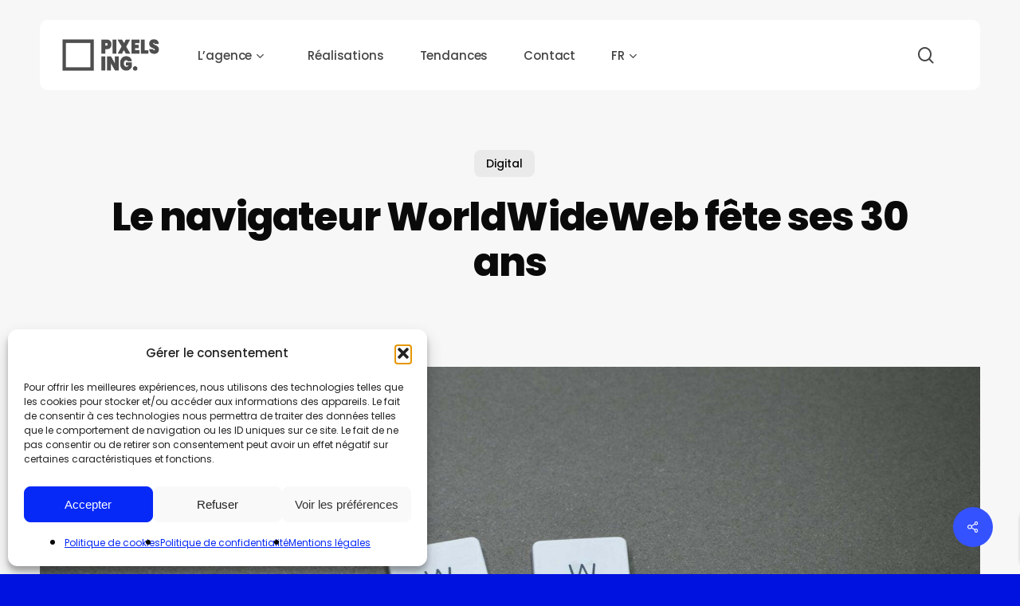

--- FILE ---
content_type: text/html; charset=utf-8
request_url: https://www.google.com/recaptcha/api2/anchor?ar=1&k=6Lcx_vsUAAAAAFrRhfHq0LQBGrOq3SylxZSB1Bjv&co=aHR0cHM6Ly93d3cucGl4ZWxzaW5nZW5pZXJpZS5uZXQ6NDQz&hl=en&v=PoyoqOPhxBO7pBk68S4YbpHZ&size=invisible&anchor-ms=20000&execute-ms=30000&cb=n1u0b3w73079
body_size: 48865
content:
<!DOCTYPE HTML><html dir="ltr" lang="en"><head><meta http-equiv="Content-Type" content="text/html; charset=UTF-8">
<meta http-equiv="X-UA-Compatible" content="IE=edge">
<title>reCAPTCHA</title>
<style type="text/css">
/* cyrillic-ext */
@font-face {
  font-family: 'Roboto';
  font-style: normal;
  font-weight: 400;
  font-stretch: 100%;
  src: url(//fonts.gstatic.com/s/roboto/v48/KFO7CnqEu92Fr1ME7kSn66aGLdTylUAMa3GUBHMdazTgWw.woff2) format('woff2');
  unicode-range: U+0460-052F, U+1C80-1C8A, U+20B4, U+2DE0-2DFF, U+A640-A69F, U+FE2E-FE2F;
}
/* cyrillic */
@font-face {
  font-family: 'Roboto';
  font-style: normal;
  font-weight: 400;
  font-stretch: 100%;
  src: url(//fonts.gstatic.com/s/roboto/v48/KFO7CnqEu92Fr1ME7kSn66aGLdTylUAMa3iUBHMdazTgWw.woff2) format('woff2');
  unicode-range: U+0301, U+0400-045F, U+0490-0491, U+04B0-04B1, U+2116;
}
/* greek-ext */
@font-face {
  font-family: 'Roboto';
  font-style: normal;
  font-weight: 400;
  font-stretch: 100%;
  src: url(//fonts.gstatic.com/s/roboto/v48/KFO7CnqEu92Fr1ME7kSn66aGLdTylUAMa3CUBHMdazTgWw.woff2) format('woff2');
  unicode-range: U+1F00-1FFF;
}
/* greek */
@font-face {
  font-family: 'Roboto';
  font-style: normal;
  font-weight: 400;
  font-stretch: 100%;
  src: url(//fonts.gstatic.com/s/roboto/v48/KFO7CnqEu92Fr1ME7kSn66aGLdTylUAMa3-UBHMdazTgWw.woff2) format('woff2');
  unicode-range: U+0370-0377, U+037A-037F, U+0384-038A, U+038C, U+038E-03A1, U+03A3-03FF;
}
/* math */
@font-face {
  font-family: 'Roboto';
  font-style: normal;
  font-weight: 400;
  font-stretch: 100%;
  src: url(//fonts.gstatic.com/s/roboto/v48/KFO7CnqEu92Fr1ME7kSn66aGLdTylUAMawCUBHMdazTgWw.woff2) format('woff2');
  unicode-range: U+0302-0303, U+0305, U+0307-0308, U+0310, U+0312, U+0315, U+031A, U+0326-0327, U+032C, U+032F-0330, U+0332-0333, U+0338, U+033A, U+0346, U+034D, U+0391-03A1, U+03A3-03A9, U+03B1-03C9, U+03D1, U+03D5-03D6, U+03F0-03F1, U+03F4-03F5, U+2016-2017, U+2034-2038, U+203C, U+2040, U+2043, U+2047, U+2050, U+2057, U+205F, U+2070-2071, U+2074-208E, U+2090-209C, U+20D0-20DC, U+20E1, U+20E5-20EF, U+2100-2112, U+2114-2115, U+2117-2121, U+2123-214F, U+2190, U+2192, U+2194-21AE, U+21B0-21E5, U+21F1-21F2, U+21F4-2211, U+2213-2214, U+2216-22FF, U+2308-230B, U+2310, U+2319, U+231C-2321, U+2336-237A, U+237C, U+2395, U+239B-23B7, U+23D0, U+23DC-23E1, U+2474-2475, U+25AF, U+25B3, U+25B7, U+25BD, U+25C1, U+25CA, U+25CC, U+25FB, U+266D-266F, U+27C0-27FF, U+2900-2AFF, U+2B0E-2B11, U+2B30-2B4C, U+2BFE, U+3030, U+FF5B, U+FF5D, U+1D400-1D7FF, U+1EE00-1EEFF;
}
/* symbols */
@font-face {
  font-family: 'Roboto';
  font-style: normal;
  font-weight: 400;
  font-stretch: 100%;
  src: url(//fonts.gstatic.com/s/roboto/v48/KFO7CnqEu92Fr1ME7kSn66aGLdTylUAMaxKUBHMdazTgWw.woff2) format('woff2');
  unicode-range: U+0001-000C, U+000E-001F, U+007F-009F, U+20DD-20E0, U+20E2-20E4, U+2150-218F, U+2190, U+2192, U+2194-2199, U+21AF, U+21E6-21F0, U+21F3, U+2218-2219, U+2299, U+22C4-22C6, U+2300-243F, U+2440-244A, U+2460-24FF, U+25A0-27BF, U+2800-28FF, U+2921-2922, U+2981, U+29BF, U+29EB, U+2B00-2BFF, U+4DC0-4DFF, U+FFF9-FFFB, U+10140-1018E, U+10190-1019C, U+101A0, U+101D0-101FD, U+102E0-102FB, U+10E60-10E7E, U+1D2C0-1D2D3, U+1D2E0-1D37F, U+1F000-1F0FF, U+1F100-1F1AD, U+1F1E6-1F1FF, U+1F30D-1F30F, U+1F315, U+1F31C, U+1F31E, U+1F320-1F32C, U+1F336, U+1F378, U+1F37D, U+1F382, U+1F393-1F39F, U+1F3A7-1F3A8, U+1F3AC-1F3AF, U+1F3C2, U+1F3C4-1F3C6, U+1F3CA-1F3CE, U+1F3D4-1F3E0, U+1F3ED, U+1F3F1-1F3F3, U+1F3F5-1F3F7, U+1F408, U+1F415, U+1F41F, U+1F426, U+1F43F, U+1F441-1F442, U+1F444, U+1F446-1F449, U+1F44C-1F44E, U+1F453, U+1F46A, U+1F47D, U+1F4A3, U+1F4B0, U+1F4B3, U+1F4B9, U+1F4BB, U+1F4BF, U+1F4C8-1F4CB, U+1F4D6, U+1F4DA, U+1F4DF, U+1F4E3-1F4E6, U+1F4EA-1F4ED, U+1F4F7, U+1F4F9-1F4FB, U+1F4FD-1F4FE, U+1F503, U+1F507-1F50B, U+1F50D, U+1F512-1F513, U+1F53E-1F54A, U+1F54F-1F5FA, U+1F610, U+1F650-1F67F, U+1F687, U+1F68D, U+1F691, U+1F694, U+1F698, U+1F6AD, U+1F6B2, U+1F6B9-1F6BA, U+1F6BC, U+1F6C6-1F6CF, U+1F6D3-1F6D7, U+1F6E0-1F6EA, U+1F6F0-1F6F3, U+1F6F7-1F6FC, U+1F700-1F7FF, U+1F800-1F80B, U+1F810-1F847, U+1F850-1F859, U+1F860-1F887, U+1F890-1F8AD, U+1F8B0-1F8BB, U+1F8C0-1F8C1, U+1F900-1F90B, U+1F93B, U+1F946, U+1F984, U+1F996, U+1F9E9, U+1FA00-1FA6F, U+1FA70-1FA7C, U+1FA80-1FA89, U+1FA8F-1FAC6, U+1FACE-1FADC, U+1FADF-1FAE9, U+1FAF0-1FAF8, U+1FB00-1FBFF;
}
/* vietnamese */
@font-face {
  font-family: 'Roboto';
  font-style: normal;
  font-weight: 400;
  font-stretch: 100%;
  src: url(//fonts.gstatic.com/s/roboto/v48/KFO7CnqEu92Fr1ME7kSn66aGLdTylUAMa3OUBHMdazTgWw.woff2) format('woff2');
  unicode-range: U+0102-0103, U+0110-0111, U+0128-0129, U+0168-0169, U+01A0-01A1, U+01AF-01B0, U+0300-0301, U+0303-0304, U+0308-0309, U+0323, U+0329, U+1EA0-1EF9, U+20AB;
}
/* latin-ext */
@font-face {
  font-family: 'Roboto';
  font-style: normal;
  font-weight: 400;
  font-stretch: 100%;
  src: url(//fonts.gstatic.com/s/roboto/v48/KFO7CnqEu92Fr1ME7kSn66aGLdTylUAMa3KUBHMdazTgWw.woff2) format('woff2');
  unicode-range: U+0100-02BA, U+02BD-02C5, U+02C7-02CC, U+02CE-02D7, U+02DD-02FF, U+0304, U+0308, U+0329, U+1D00-1DBF, U+1E00-1E9F, U+1EF2-1EFF, U+2020, U+20A0-20AB, U+20AD-20C0, U+2113, U+2C60-2C7F, U+A720-A7FF;
}
/* latin */
@font-face {
  font-family: 'Roboto';
  font-style: normal;
  font-weight: 400;
  font-stretch: 100%;
  src: url(//fonts.gstatic.com/s/roboto/v48/KFO7CnqEu92Fr1ME7kSn66aGLdTylUAMa3yUBHMdazQ.woff2) format('woff2');
  unicode-range: U+0000-00FF, U+0131, U+0152-0153, U+02BB-02BC, U+02C6, U+02DA, U+02DC, U+0304, U+0308, U+0329, U+2000-206F, U+20AC, U+2122, U+2191, U+2193, U+2212, U+2215, U+FEFF, U+FFFD;
}
/* cyrillic-ext */
@font-face {
  font-family: 'Roboto';
  font-style: normal;
  font-weight: 500;
  font-stretch: 100%;
  src: url(//fonts.gstatic.com/s/roboto/v48/KFO7CnqEu92Fr1ME7kSn66aGLdTylUAMa3GUBHMdazTgWw.woff2) format('woff2');
  unicode-range: U+0460-052F, U+1C80-1C8A, U+20B4, U+2DE0-2DFF, U+A640-A69F, U+FE2E-FE2F;
}
/* cyrillic */
@font-face {
  font-family: 'Roboto';
  font-style: normal;
  font-weight: 500;
  font-stretch: 100%;
  src: url(//fonts.gstatic.com/s/roboto/v48/KFO7CnqEu92Fr1ME7kSn66aGLdTylUAMa3iUBHMdazTgWw.woff2) format('woff2');
  unicode-range: U+0301, U+0400-045F, U+0490-0491, U+04B0-04B1, U+2116;
}
/* greek-ext */
@font-face {
  font-family: 'Roboto';
  font-style: normal;
  font-weight: 500;
  font-stretch: 100%;
  src: url(//fonts.gstatic.com/s/roboto/v48/KFO7CnqEu92Fr1ME7kSn66aGLdTylUAMa3CUBHMdazTgWw.woff2) format('woff2');
  unicode-range: U+1F00-1FFF;
}
/* greek */
@font-face {
  font-family: 'Roboto';
  font-style: normal;
  font-weight: 500;
  font-stretch: 100%;
  src: url(//fonts.gstatic.com/s/roboto/v48/KFO7CnqEu92Fr1ME7kSn66aGLdTylUAMa3-UBHMdazTgWw.woff2) format('woff2');
  unicode-range: U+0370-0377, U+037A-037F, U+0384-038A, U+038C, U+038E-03A1, U+03A3-03FF;
}
/* math */
@font-face {
  font-family: 'Roboto';
  font-style: normal;
  font-weight: 500;
  font-stretch: 100%;
  src: url(//fonts.gstatic.com/s/roboto/v48/KFO7CnqEu92Fr1ME7kSn66aGLdTylUAMawCUBHMdazTgWw.woff2) format('woff2');
  unicode-range: U+0302-0303, U+0305, U+0307-0308, U+0310, U+0312, U+0315, U+031A, U+0326-0327, U+032C, U+032F-0330, U+0332-0333, U+0338, U+033A, U+0346, U+034D, U+0391-03A1, U+03A3-03A9, U+03B1-03C9, U+03D1, U+03D5-03D6, U+03F0-03F1, U+03F4-03F5, U+2016-2017, U+2034-2038, U+203C, U+2040, U+2043, U+2047, U+2050, U+2057, U+205F, U+2070-2071, U+2074-208E, U+2090-209C, U+20D0-20DC, U+20E1, U+20E5-20EF, U+2100-2112, U+2114-2115, U+2117-2121, U+2123-214F, U+2190, U+2192, U+2194-21AE, U+21B0-21E5, U+21F1-21F2, U+21F4-2211, U+2213-2214, U+2216-22FF, U+2308-230B, U+2310, U+2319, U+231C-2321, U+2336-237A, U+237C, U+2395, U+239B-23B7, U+23D0, U+23DC-23E1, U+2474-2475, U+25AF, U+25B3, U+25B7, U+25BD, U+25C1, U+25CA, U+25CC, U+25FB, U+266D-266F, U+27C0-27FF, U+2900-2AFF, U+2B0E-2B11, U+2B30-2B4C, U+2BFE, U+3030, U+FF5B, U+FF5D, U+1D400-1D7FF, U+1EE00-1EEFF;
}
/* symbols */
@font-face {
  font-family: 'Roboto';
  font-style: normal;
  font-weight: 500;
  font-stretch: 100%;
  src: url(//fonts.gstatic.com/s/roboto/v48/KFO7CnqEu92Fr1ME7kSn66aGLdTylUAMaxKUBHMdazTgWw.woff2) format('woff2');
  unicode-range: U+0001-000C, U+000E-001F, U+007F-009F, U+20DD-20E0, U+20E2-20E4, U+2150-218F, U+2190, U+2192, U+2194-2199, U+21AF, U+21E6-21F0, U+21F3, U+2218-2219, U+2299, U+22C4-22C6, U+2300-243F, U+2440-244A, U+2460-24FF, U+25A0-27BF, U+2800-28FF, U+2921-2922, U+2981, U+29BF, U+29EB, U+2B00-2BFF, U+4DC0-4DFF, U+FFF9-FFFB, U+10140-1018E, U+10190-1019C, U+101A0, U+101D0-101FD, U+102E0-102FB, U+10E60-10E7E, U+1D2C0-1D2D3, U+1D2E0-1D37F, U+1F000-1F0FF, U+1F100-1F1AD, U+1F1E6-1F1FF, U+1F30D-1F30F, U+1F315, U+1F31C, U+1F31E, U+1F320-1F32C, U+1F336, U+1F378, U+1F37D, U+1F382, U+1F393-1F39F, U+1F3A7-1F3A8, U+1F3AC-1F3AF, U+1F3C2, U+1F3C4-1F3C6, U+1F3CA-1F3CE, U+1F3D4-1F3E0, U+1F3ED, U+1F3F1-1F3F3, U+1F3F5-1F3F7, U+1F408, U+1F415, U+1F41F, U+1F426, U+1F43F, U+1F441-1F442, U+1F444, U+1F446-1F449, U+1F44C-1F44E, U+1F453, U+1F46A, U+1F47D, U+1F4A3, U+1F4B0, U+1F4B3, U+1F4B9, U+1F4BB, U+1F4BF, U+1F4C8-1F4CB, U+1F4D6, U+1F4DA, U+1F4DF, U+1F4E3-1F4E6, U+1F4EA-1F4ED, U+1F4F7, U+1F4F9-1F4FB, U+1F4FD-1F4FE, U+1F503, U+1F507-1F50B, U+1F50D, U+1F512-1F513, U+1F53E-1F54A, U+1F54F-1F5FA, U+1F610, U+1F650-1F67F, U+1F687, U+1F68D, U+1F691, U+1F694, U+1F698, U+1F6AD, U+1F6B2, U+1F6B9-1F6BA, U+1F6BC, U+1F6C6-1F6CF, U+1F6D3-1F6D7, U+1F6E0-1F6EA, U+1F6F0-1F6F3, U+1F6F7-1F6FC, U+1F700-1F7FF, U+1F800-1F80B, U+1F810-1F847, U+1F850-1F859, U+1F860-1F887, U+1F890-1F8AD, U+1F8B0-1F8BB, U+1F8C0-1F8C1, U+1F900-1F90B, U+1F93B, U+1F946, U+1F984, U+1F996, U+1F9E9, U+1FA00-1FA6F, U+1FA70-1FA7C, U+1FA80-1FA89, U+1FA8F-1FAC6, U+1FACE-1FADC, U+1FADF-1FAE9, U+1FAF0-1FAF8, U+1FB00-1FBFF;
}
/* vietnamese */
@font-face {
  font-family: 'Roboto';
  font-style: normal;
  font-weight: 500;
  font-stretch: 100%;
  src: url(//fonts.gstatic.com/s/roboto/v48/KFO7CnqEu92Fr1ME7kSn66aGLdTylUAMa3OUBHMdazTgWw.woff2) format('woff2');
  unicode-range: U+0102-0103, U+0110-0111, U+0128-0129, U+0168-0169, U+01A0-01A1, U+01AF-01B0, U+0300-0301, U+0303-0304, U+0308-0309, U+0323, U+0329, U+1EA0-1EF9, U+20AB;
}
/* latin-ext */
@font-face {
  font-family: 'Roboto';
  font-style: normal;
  font-weight: 500;
  font-stretch: 100%;
  src: url(//fonts.gstatic.com/s/roboto/v48/KFO7CnqEu92Fr1ME7kSn66aGLdTylUAMa3KUBHMdazTgWw.woff2) format('woff2');
  unicode-range: U+0100-02BA, U+02BD-02C5, U+02C7-02CC, U+02CE-02D7, U+02DD-02FF, U+0304, U+0308, U+0329, U+1D00-1DBF, U+1E00-1E9F, U+1EF2-1EFF, U+2020, U+20A0-20AB, U+20AD-20C0, U+2113, U+2C60-2C7F, U+A720-A7FF;
}
/* latin */
@font-face {
  font-family: 'Roboto';
  font-style: normal;
  font-weight: 500;
  font-stretch: 100%;
  src: url(//fonts.gstatic.com/s/roboto/v48/KFO7CnqEu92Fr1ME7kSn66aGLdTylUAMa3yUBHMdazQ.woff2) format('woff2');
  unicode-range: U+0000-00FF, U+0131, U+0152-0153, U+02BB-02BC, U+02C6, U+02DA, U+02DC, U+0304, U+0308, U+0329, U+2000-206F, U+20AC, U+2122, U+2191, U+2193, U+2212, U+2215, U+FEFF, U+FFFD;
}
/* cyrillic-ext */
@font-face {
  font-family: 'Roboto';
  font-style: normal;
  font-weight: 900;
  font-stretch: 100%;
  src: url(//fonts.gstatic.com/s/roboto/v48/KFO7CnqEu92Fr1ME7kSn66aGLdTylUAMa3GUBHMdazTgWw.woff2) format('woff2');
  unicode-range: U+0460-052F, U+1C80-1C8A, U+20B4, U+2DE0-2DFF, U+A640-A69F, U+FE2E-FE2F;
}
/* cyrillic */
@font-face {
  font-family: 'Roboto';
  font-style: normal;
  font-weight: 900;
  font-stretch: 100%;
  src: url(//fonts.gstatic.com/s/roboto/v48/KFO7CnqEu92Fr1ME7kSn66aGLdTylUAMa3iUBHMdazTgWw.woff2) format('woff2');
  unicode-range: U+0301, U+0400-045F, U+0490-0491, U+04B0-04B1, U+2116;
}
/* greek-ext */
@font-face {
  font-family: 'Roboto';
  font-style: normal;
  font-weight: 900;
  font-stretch: 100%;
  src: url(//fonts.gstatic.com/s/roboto/v48/KFO7CnqEu92Fr1ME7kSn66aGLdTylUAMa3CUBHMdazTgWw.woff2) format('woff2');
  unicode-range: U+1F00-1FFF;
}
/* greek */
@font-face {
  font-family: 'Roboto';
  font-style: normal;
  font-weight: 900;
  font-stretch: 100%;
  src: url(//fonts.gstatic.com/s/roboto/v48/KFO7CnqEu92Fr1ME7kSn66aGLdTylUAMa3-UBHMdazTgWw.woff2) format('woff2');
  unicode-range: U+0370-0377, U+037A-037F, U+0384-038A, U+038C, U+038E-03A1, U+03A3-03FF;
}
/* math */
@font-face {
  font-family: 'Roboto';
  font-style: normal;
  font-weight: 900;
  font-stretch: 100%;
  src: url(//fonts.gstatic.com/s/roboto/v48/KFO7CnqEu92Fr1ME7kSn66aGLdTylUAMawCUBHMdazTgWw.woff2) format('woff2');
  unicode-range: U+0302-0303, U+0305, U+0307-0308, U+0310, U+0312, U+0315, U+031A, U+0326-0327, U+032C, U+032F-0330, U+0332-0333, U+0338, U+033A, U+0346, U+034D, U+0391-03A1, U+03A3-03A9, U+03B1-03C9, U+03D1, U+03D5-03D6, U+03F0-03F1, U+03F4-03F5, U+2016-2017, U+2034-2038, U+203C, U+2040, U+2043, U+2047, U+2050, U+2057, U+205F, U+2070-2071, U+2074-208E, U+2090-209C, U+20D0-20DC, U+20E1, U+20E5-20EF, U+2100-2112, U+2114-2115, U+2117-2121, U+2123-214F, U+2190, U+2192, U+2194-21AE, U+21B0-21E5, U+21F1-21F2, U+21F4-2211, U+2213-2214, U+2216-22FF, U+2308-230B, U+2310, U+2319, U+231C-2321, U+2336-237A, U+237C, U+2395, U+239B-23B7, U+23D0, U+23DC-23E1, U+2474-2475, U+25AF, U+25B3, U+25B7, U+25BD, U+25C1, U+25CA, U+25CC, U+25FB, U+266D-266F, U+27C0-27FF, U+2900-2AFF, U+2B0E-2B11, U+2B30-2B4C, U+2BFE, U+3030, U+FF5B, U+FF5D, U+1D400-1D7FF, U+1EE00-1EEFF;
}
/* symbols */
@font-face {
  font-family: 'Roboto';
  font-style: normal;
  font-weight: 900;
  font-stretch: 100%;
  src: url(//fonts.gstatic.com/s/roboto/v48/KFO7CnqEu92Fr1ME7kSn66aGLdTylUAMaxKUBHMdazTgWw.woff2) format('woff2');
  unicode-range: U+0001-000C, U+000E-001F, U+007F-009F, U+20DD-20E0, U+20E2-20E4, U+2150-218F, U+2190, U+2192, U+2194-2199, U+21AF, U+21E6-21F0, U+21F3, U+2218-2219, U+2299, U+22C4-22C6, U+2300-243F, U+2440-244A, U+2460-24FF, U+25A0-27BF, U+2800-28FF, U+2921-2922, U+2981, U+29BF, U+29EB, U+2B00-2BFF, U+4DC0-4DFF, U+FFF9-FFFB, U+10140-1018E, U+10190-1019C, U+101A0, U+101D0-101FD, U+102E0-102FB, U+10E60-10E7E, U+1D2C0-1D2D3, U+1D2E0-1D37F, U+1F000-1F0FF, U+1F100-1F1AD, U+1F1E6-1F1FF, U+1F30D-1F30F, U+1F315, U+1F31C, U+1F31E, U+1F320-1F32C, U+1F336, U+1F378, U+1F37D, U+1F382, U+1F393-1F39F, U+1F3A7-1F3A8, U+1F3AC-1F3AF, U+1F3C2, U+1F3C4-1F3C6, U+1F3CA-1F3CE, U+1F3D4-1F3E0, U+1F3ED, U+1F3F1-1F3F3, U+1F3F5-1F3F7, U+1F408, U+1F415, U+1F41F, U+1F426, U+1F43F, U+1F441-1F442, U+1F444, U+1F446-1F449, U+1F44C-1F44E, U+1F453, U+1F46A, U+1F47D, U+1F4A3, U+1F4B0, U+1F4B3, U+1F4B9, U+1F4BB, U+1F4BF, U+1F4C8-1F4CB, U+1F4D6, U+1F4DA, U+1F4DF, U+1F4E3-1F4E6, U+1F4EA-1F4ED, U+1F4F7, U+1F4F9-1F4FB, U+1F4FD-1F4FE, U+1F503, U+1F507-1F50B, U+1F50D, U+1F512-1F513, U+1F53E-1F54A, U+1F54F-1F5FA, U+1F610, U+1F650-1F67F, U+1F687, U+1F68D, U+1F691, U+1F694, U+1F698, U+1F6AD, U+1F6B2, U+1F6B9-1F6BA, U+1F6BC, U+1F6C6-1F6CF, U+1F6D3-1F6D7, U+1F6E0-1F6EA, U+1F6F0-1F6F3, U+1F6F7-1F6FC, U+1F700-1F7FF, U+1F800-1F80B, U+1F810-1F847, U+1F850-1F859, U+1F860-1F887, U+1F890-1F8AD, U+1F8B0-1F8BB, U+1F8C0-1F8C1, U+1F900-1F90B, U+1F93B, U+1F946, U+1F984, U+1F996, U+1F9E9, U+1FA00-1FA6F, U+1FA70-1FA7C, U+1FA80-1FA89, U+1FA8F-1FAC6, U+1FACE-1FADC, U+1FADF-1FAE9, U+1FAF0-1FAF8, U+1FB00-1FBFF;
}
/* vietnamese */
@font-face {
  font-family: 'Roboto';
  font-style: normal;
  font-weight: 900;
  font-stretch: 100%;
  src: url(//fonts.gstatic.com/s/roboto/v48/KFO7CnqEu92Fr1ME7kSn66aGLdTylUAMa3OUBHMdazTgWw.woff2) format('woff2');
  unicode-range: U+0102-0103, U+0110-0111, U+0128-0129, U+0168-0169, U+01A0-01A1, U+01AF-01B0, U+0300-0301, U+0303-0304, U+0308-0309, U+0323, U+0329, U+1EA0-1EF9, U+20AB;
}
/* latin-ext */
@font-face {
  font-family: 'Roboto';
  font-style: normal;
  font-weight: 900;
  font-stretch: 100%;
  src: url(//fonts.gstatic.com/s/roboto/v48/KFO7CnqEu92Fr1ME7kSn66aGLdTylUAMa3KUBHMdazTgWw.woff2) format('woff2');
  unicode-range: U+0100-02BA, U+02BD-02C5, U+02C7-02CC, U+02CE-02D7, U+02DD-02FF, U+0304, U+0308, U+0329, U+1D00-1DBF, U+1E00-1E9F, U+1EF2-1EFF, U+2020, U+20A0-20AB, U+20AD-20C0, U+2113, U+2C60-2C7F, U+A720-A7FF;
}
/* latin */
@font-face {
  font-family: 'Roboto';
  font-style: normal;
  font-weight: 900;
  font-stretch: 100%;
  src: url(//fonts.gstatic.com/s/roboto/v48/KFO7CnqEu92Fr1ME7kSn66aGLdTylUAMa3yUBHMdazQ.woff2) format('woff2');
  unicode-range: U+0000-00FF, U+0131, U+0152-0153, U+02BB-02BC, U+02C6, U+02DA, U+02DC, U+0304, U+0308, U+0329, U+2000-206F, U+20AC, U+2122, U+2191, U+2193, U+2212, U+2215, U+FEFF, U+FFFD;
}

</style>
<link rel="stylesheet" type="text/css" href="https://www.gstatic.com/recaptcha/releases/PoyoqOPhxBO7pBk68S4YbpHZ/styles__ltr.css">
<script nonce="ldBFwX2yKnYx_pI0rfa5LA" type="text/javascript">window['__recaptcha_api'] = 'https://www.google.com/recaptcha/api2/';</script>
<script type="text/javascript" src="https://www.gstatic.com/recaptcha/releases/PoyoqOPhxBO7pBk68S4YbpHZ/recaptcha__en.js" nonce="ldBFwX2yKnYx_pI0rfa5LA">
      
    </script></head>
<body><div id="rc-anchor-alert" class="rc-anchor-alert"></div>
<input type="hidden" id="recaptcha-token" value="[base64]">
<script type="text/javascript" nonce="ldBFwX2yKnYx_pI0rfa5LA">
      recaptcha.anchor.Main.init("[\x22ainput\x22,[\x22bgdata\x22,\x22\x22,\[base64]/[base64]/[base64]/ZyhXLGgpOnEoW04sMjEsbF0sVywwKSxoKSxmYWxzZSxmYWxzZSl9Y2F0Y2goayl7RygzNTgsVyk/[base64]/[base64]/[base64]/[base64]/[base64]/[base64]/[base64]/bmV3IEJbT10oRFswXSk6dz09Mj9uZXcgQltPXShEWzBdLERbMV0pOnc9PTM/bmV3IEJbT10oRFswXSxEWzFdLERbMl0pOnc9PTQ/[base64]/[base64]/[base64]/[base64]/[base64]\\u003d\x22,\[base64]\\u003d\x22,\x22YsOUwogzQHzCnsOrwovCv3/DpsOJw5DCkcKCaGRMaynCjyTClsKjNzjDhg/DsxbDuMOFw7RCwohXw43CjMK6wqfCkMK9clvDnMKQw51qKBw5wooMJMO1D8KhOMKIwqh6wq/Dl8O8w4ZNW8KGwo3DqS0Ewr/Dk8OcasKkwrQ7fcOvd8KcP8O0ccOfw43Dtk7DpsKGNMKHVz7Cnh/Dlmc7wpl2w7jDsGzCqEjCm8KPXcOQfwvDq8OaDcKKXMOdDxzCkMOBwoLDoldkKcOhHsKBw7rDgDPDq8OFwo3CgMKVRsK/w4TCssOWw7HDvDIIAMKlScOcHggpeMO8TB3DkyLDhcK7VsKJSsKLworCkMKvABDCisKxwonCryFKw4rCmVA/c8OOXy5LwpPDrgXDnMKsw6XCqsOew5I4JsOIwpfCvcKmH8OMwr82wqfDlsKKwo7CrcKpDhUewr5wfEXDmkDCvk7CnCDDuk3DpcOATgMxw6bConnDiEIlVx3Cj8OoMcOJwr/CvsKDLsOJw73DlcOxw4hDencmRHEIVQ8Dw5nDjcOUwr7DiHQiVg4HwoDCvg50XcOefVpsYcOqOV09fDDCicOswqwRPU7DknbDlV7CgsOOVcOPw4kLdMO+w4LDpm/[base64]/[base64]/[base64]/DtzkWwrQUw5Y3ZcOhwrYRWBBxwpjDsjLDo8O7X8KuEHnDocK/w7nChncdwqkiUcOtw70Jw7ZFIMKScMOmwptZMHMKB8Olw4dLfMKMw4TCqsOUDMKjFcOrwp3CqGANFRIGw7RhTFbDvxzDomNuwrjDoUxoeMODw5DDrcOdwoJ3w6XCl1FQGMKfT8KTwpFww6zDssOXwrDCo8K2w5/CpcKvYmfCvhx2a8KjBV5fVcOONMKJwrbDmsOjSgnCqH7DuT3DgThhwrBkw641IsOOwpvDg0MtFXRcw68QIy9lwpjCrlBpwqoMw7Nbwr5YJ8OGTFw/[base64]/CiSXDusKTw7jCoWROwrPDtF0HSnpDVMOhw58Gw6dkw4tkCVHCslZ0wptrZkPCtQrCmCHDusOKw4TCsQdCL8K9wobDocOWA1AXc0ArwqAES8OVwq7CpXlfwqZ1WydKw6JVw5PDniARVAFgw6B2WsOKKMKtwqjDocKRw5JUw63CqD7CoMKnw44nIsK/wohfw49lFWF9w5QOQcKDIS/Dh8OVccOwUcKeG8O2AMKhYCDCq8O+CsO4w7knFTApwonCk1rDuTjCncO/GSHDvX4vwqd+GcKGw41ow6NwPsKxdcOTVhlCFFAKw6gEwpnDngLCngAAwr7CmsKWdF5mC8OOwoTClgYRw7IeI8Oyw5fCgcOIwoTCsULDkHZBVBpVc8KWX8KMO8KSKsKAwrdOwqByw6AFLsOaw6d2fMOdbWxIVsOwwpg0w6rCuTUqdQtOw45nwq/[base64]/DrcOQw6jDuMK+w6vDv0zDkMKpKE3Cv8ORw5DDkMK4w7RvNHM/w4VGJ8KywrNtw4UhAcKgAgjDg8Kuw5bDrcOpwoXDvhpUw7gOB8Onw73DuyPDg8OnM8Ofw6V7w68Kw69+wqhwa17Dtkgtw7oBRMO8w7tTDcKbWcODHRFLw7LDpyTCpX/CuQbDiULCgUTDjH4Fdh7CrH7DgnZfb8OYwoopwohfwrsTwqBmw6RJasOSKzrDv25xJcKOw4sQUTJbwrJTOsKAw4RLw6fCkcOYwoltIcOyw7AuO8KNwoXDrsKqw5XChB9DwqXCgh0XLsKBIcKPRsKjw6ZfwpQLw4B8Rn/[base64]/CmDZZwqfDvTscwrcswrF/bn/Di8KJwp0zw6B2ZEIcwqpZw53CusKRAQFgBmTDomTCqcKqw6LClHkNw4E4woPDoTDDuMK+wo7ChW9Gw7xWw7orTsKPwoDDtEfDkH4/Z2BCwobCoD3DvyjClxZswpbCmTXDrWgww6gpw7LDkgfCmMKGacKMwpjDtcOLwrEUECcvw5F6NsKww6jCq2HCpsKvw74WwqPCsMKZw4PCuAQewo7DiRFMM8ORBCd/wrnDq8Oow6rDjQR8f8OiecONw6h3a8OrDlpFw5oiRsONw7R1w4Vbw5fCuEYzw53DkMKowoDDm8OXdXJqC8KyWDHDmzDDqht4w6fCn8KHwpPCuWLDtMK/[base64]/[base64]/Cn8Oiw4NYfT3CpWMgwoJ8w44Sw5Mlw6wQw5XChMOFw4QAV8KHFGTDpMKfwroqwqnDkGnDpMOMw70mG05pw4rDh8KbwplLLBJdw7LDi1PDpsO0asKow4/CgXdpwoFEw5Q9wrnDr8Klw6tCNFjDlivCs1zCpcOUCcKUwqcsw7LDlsOGKhzDsV7Cg2nCiEfCvcOqRMOQdcK5KXzDocKmw5LChMOXVcKhw7zDuMOjScKuHMK7e8KWw7xYRMOqG8O4w6LCt8KUwr8+woduwo0kw5MXw5/DmsKnw7HCmsKfHiIrCi5tb2pWwrkBw7/[base64]/CrjjDh8KJGh5fwogLw5FQwrjDmsO4W3oIdcKXw6vCgjzDtgzCv8K2wrbCimd+UA4MwrFpwobCp1nDtkDCrzpBwq3CukLDjFjCgQ/CuMOIw6Uew4lNI2jDrsKpwq1dw44PF8Ozw4PDrMOowqrClHlGw53CvsO6OMKYwpXDq8Obw7pjw6DCmcOiwr0kw7bDqMObw5Ivw7TDrEJOwpnDkMKiw7p9woEgw509BcKzVRHDinDDg8KlwqxCwpLDtcOZB0TCpsKewonCjkFAPsKHw5hRwrXCtMK6WcKtHG/CkzLDul/DtGIrPsKuUCLCo8KFw5VFwrceX8K9wq/ClDTDvMOBdEvCqlhmCcKldcKoOXvCoTLCs3vDtnRuecOJwojDrD9+Ikl7bzY8cmpiw4pSDibDq0/Dk8KNw6LCgG40Y17CpzdzJTHCt8Ofw7U7YMKWT2Y2woVHWFpUw6nDucKWw6rChTkqwo0pADE3w5wlw6zCiCFwwrNKOMO8wq7Cu8OQw5MEw7RMHsKbwqnDvsKDFsO0wpzDsV3DmhXDkcKAwrLCnTItAQpqwq3DuwnDi8KqIQ/CoHtNw5XDmSzCuDIww6hcwp3CmMOQwrlgw4jCjBXDpcOlwo8XOy07wpsAJsKLw7LCrWnDpmnCjVrCnsO8w6F3wqvDjsK3wr/CnxRBSMONwovDrMKrwrIUc2TDqsOww6IRR8KFwrrDm8OvwrbDjMKlw5rDsE/DtcKDwp86wrdlw7BHC8OxDcOVwpZED8OBw5DDl8Osw7UeUhwtXyDDnmPCgWDDrmfCkW0KYcKWSMO6PsK4SS1RwpE0LSbDiwXCuMOVdsKPw73Cs0BuwqdUPMOxMsK0wrwMdsKtb8KvGxhLw7xLZ2Jod8OKw5fDqyLCsQl7w5/DscK0OsOMw7bDvA/CnsOvY8OSDWBcCsKRDCdaw7how6Utw4cvwrYZw6BiXMOWwp4sw7jDp8Oaw6MOwoHDuTA+UsK9bcO8F8KSw4DDlVwsSMOALMKBWyzCpFvDs3/DjFFySWHCtygWwovDl0TColMeXMKzw6fDsMOHwqDCsR1kGcOlEysCwrRFw7XDkwLCtcKqw7sEw57DjcOLScO/DcKRS8K7UsO3wroLfMOjNWg/fMOGw6nCu8KiwqTCocKDw7jCvcOfHBpHLFfCjcOyF3ZqfxwjQw5cw5LCqsK2HA7ClsOCM2fCknhKwos9w77CpcKmw5sGCcO5wrZRXx7CtMOUw4lbOkHDgGFow4XCk8O9w6/CtjTDkUvDt8Kawpkcw4clbAMgw4bCvgXCjMKKwqRrw6vCtcKrGsOWwrMRwrlTwpzCrHrDg8KbayfDtsOcwpfDpMOHUcK3w6x3wrcATWc+Nwx2E3/DqUdzwpEQw43DjsK6w7LDosOlKsKxwqMMbMO+bcK5w4XCh0sUPSrDuVfDhWTDucOnw5bDjMOPwo19w69Wc0fDkArDvAjDgynDvcKbw7toE8Kxwq57ZMKNL8OqBcOfw7/[base64]/Drh3DkEXCnMOkw5o8w7jDqlNGOsOfw7A7w4LCvSjDtQPDoMOgw4zCtxvCiMOJwrfDpUvCjcKjw6rCs8KJwr3DtwMJYsOPw6Mcw6LDp8OnHjLDscO9CW7CrSPChiBxwpbDggXCr2vCqsKmOwfCqsOHw4N2UsOOCxATJg7DvH8uwroZJC/[base64]/CvhAGw5fDki3CjcOdwqdFSQdgGsKAehrDosOtwqQjOSHCn3QIw6DDgsK7fcOZYC3DswQTw6Y6w5YjLsOlJsOVw6vCmcOMwpt9LH5aagDDkxTDvQfDhsOkw4Q/UcKhwp7Dqi01J17Dm0HDn8KBw6zDtjQRw7TCuMOdesOwdEYAw4TChmQnwop3T8OmwqrDtGzCq8K6woZEA8Oiw7HCsDzDqxTCncKQNyJIwrczDzR2ZMKWw64xESPDg8O/wpQ9wpPDvMO3M0wIwox7w5jDisKWVyRiWsKxD3RiwpgxwrHDnlIhB8KRw6MYKHBfHEQYP0ALwrECYsKbE8O4WmvCssKGdWzDqXfCj8KkRcOYDn0rP8K/w7tWT8KWVTnDqcKGYMKhw7ENwrUNPGnDu8OqTcKgEkHCuMKiw7cnw40QwpPCl8Ogw6habkIxScKQw6kZacOqwpwUwp0LwppSBsK1X2DCv8OZHMKcHsOSBhvCq8Ovw4HCksOaYmdEw7TDngoBJDnCpXnDogIBw4nDoQ/CtBMIXyLClVtKwq7DhMKYw7/[base64]/Dg3dwBRRmEcKwScK2GcKaUUUPVcONwrzCl8OewoUnBcKkY8Kbw4LDq8K3McORw5DDuUdXOcOHb1I+ecK5wqppOUHDoMKxw71LR2QUwrYQb8Oaw5VnZMOtwrzCrHoofm8Qw4klwoASDHEiWcOQTsKXJBTCmMO4wo/[base64]/Cu8O4J8KAw7rCjFLDrcKyTAXDgsOpCSR2woJ+csOsHsOQO8KLP8KbwrvCqSdNwrZvw7Udwq0fw5bChcKUwqbCjHrDjXfDrkpTb8OoVcOdwpVNw4/DmCLDlsOMfMOsw4QKSDcawpNowrkDPcOzw6Mtflwyw5nCqA03ZcOAClLCpSEowrgYWXTDpMORX8KVw4vClU4PworCoMKcbwTDtVxNw7QTHcKEBsOnXg00FcK1w5jDjcOvPQZ9bhM/[base64]/CkF3Do2RzW8OrwrRWfHMWwpFLPXLCoRESQsKMwqvCtxRow4zCrjbCi8Obw6nDuzTDvcKZA8KLw6/CjRDDjcOMwpTCr0LCuhJzwpA7wpIlPkzCjsOew6LDtMO0Q8OdHw/CkcOXaQo/w5sFHAzDkBnCrHYsDsOqRXHDgHzCkcKhwr3ClsOAd0J5wpzDu8K4wp4xw4Myw5PCrinDpcO+wo5cw6Nbw4NSwpZ+EsK9NFrDmMO5w7HDsMO8GMOew6XDg25RecOYUCzDqXdsBMKlPsKjwqV4Xl0Mw5Y0woXCi8O8bX/DtMK8B8OyG8Ojw6zCgCJUYMK9wq9wNk/CrBHCjhvDn8K7wrV/[base64]/[base64]/ckV5GsKeLzPCs8KfRcOcC2BVbBvDkCJYwp/[base64]/CscKHw4zCv2F2PcKQw6HCuiYawpMvGE4CwqU4KkbDnnwVw5ItM3Rbwr/CnXwdw6tBD8KfMRzCp1vCv8ORw5nDtMKvdsKVwrMVwqPDrcKNwrBTesOiwrXDm8K1QMKjJi7DnMOgXBjDo0Q6AcK8wpjCncOnWsKOacK5wp/[base64]/wo8uwqTCj8O1wq/CiwhUwrNRwrlcwpnCqhTDtCF0WkQASsKKwqMMYsK+w5HDi2/DjcOow6pvTMO9VWnCm8KKXTQ6ZVw0wo9Lw4ZLV2jCvsOwJVfCqcKGand7wqBHFMKTw7zCrnnDmgnDiCTCsMKTw5jCqcK4VsKgSDrDt3VMw5lUT8Oew6U9w4IJBsOOJS3DsMKNQMKKw7jCtMKObBweV8Kew7fCnUdhw5TCkU3Ch8KvYcO6FFDDtyHDpn/Ct8OEAyHDmCQEw5N1RXsJLsOww6V6GsO6w7zCv13CvXLDt8Kzw63DuTJ4w6zDoQclNMOewqjDihbCgCBow6vCkl8lw7vCn8KYe8OtbMKxw5rCnlB/RAvDqH58woNpZSPCshMTw7LCpcKiflU4woNBwrxFwqsSw5EVLsOJUsOFwoZSwpgmXUPDpXskA8OjwpfCsTENw4Yywr3CjMOlAsKkTMOCBV44wok5wovDnMOrfsKXPHR0JcKRPTvDulTDhm/DsMKmdcOaw4NxE8OXw5LCn00fwrTCm8OKQ8KIwqvCkRrDomVfwpEHw50Owr5iw6s/[base64]/[base64]/Cp2wjw4nDv8OJRhPDpxkQw5zCjMK2w6bCjcKmO3JlUDI8V8KswoZ7NcOUHnd/[base64]/P0sHDhTCuXnDg2vDjVsEwrkQw4xQRsKkK20AJMKXw5zDlMOMw7fCkX1uw7g1ecKqdcOkZF3DgHhQw7wANU7CqwDClcOQwqHCtUx9Eg/Dt2weTsKIwpUEAgNQCmVsfj5QKHbDomzCtsKqVRbDsAPCnCrCvTnCpTPDg2fDvCzDgcOWV8KCI0TDnMO8b3MeEDZUVT3Cu19sUitMNMKawpPCucOfVsOJYsOAAMKseS0RbH9nw6nCoMOvI3Jmw7nDlWDCjcOZw7fDjUbCumIbw69Gwqs9EMKswpzDuiwpwpbCgH/CsMKYJcOuw7V8EMOsT3VTBsKNwrl5wrnDgkzDg8Otw5zClsKRwpMTw5vCmFHDscK/EsKww4rCiMOPwrLCh0XCmXBZW3TCsRcIw6kzw7/CqxbDtcK8w5TDkgYBO8KxworDhcK3IMOPwqkEw53DpsODw6rClcOcwoLDmMO7GSoNfDoPw5FudsOnK8KWfgtaAhJTw4fDucKKwrdnw6/DpR4Kwrw6wojDoyvDjCA/wonDpRXDncK6cHwCZTjCvMKiUsORwoETTcKJwqbClwzCkcKPIcONDT/DiREXwpXCvzrClDk1TMKbwq7DryLCosOZD8K/WX8zZMOuw74JBC/CiT7CillvI8OIEMOCwovCpADDucOEBh/DrTLDhm0mf8KdwqLCtgfCoTjCrFfDnW3DrXjCqAprXCLCo8KWXsOvwp/[base64]/VcO0e8O3XcO9TcO0wowFbsOSfg91w7LDvzotw69/w7vDnTzDjcOIXMOPOzLDqsKEwofDhAlBwpQiNQE9w7UWRsKcZsOBw4VwGANww5x/ORnCkENJR8OifEsYS8K5w5XCjAREY8KnTcKUQsOiGxjDp0/ChsOBwoPChMKEwqTDvMOlQcKawqAYRsKew7A/[base64]/wrdtb8Kpw64xIX92HDHDn055wrXCjsK8w7LDmGxbw4JjdijCkcOcPVlnw6jCnMKYVXttDkrDpMOlwoApw6/DrcKUOn0XwrJXT8KpcMKbREDDjxQWw7pywrLDoMKZA8OlCjsswqrDs2xMw7rCu8OjwqjCrDoYewXDk8OzwpdEU3ByOcOSDCtFwptpwoI5AA7CoMOiXsObwrZrwrZcw70nw79ywr4Rw5/Cs2vCmkQaPsOFWEQ6NsKRDsKkU1LChDgJc2UACFloGcOhw45zwoo4w4LDrMOVfMO4e8OYw5fDmsKabmjDpsK5w4nDsjYqw5lgw43CtcKeCsOzCMOkNlU4wpVIDcOXH0gDwq7DlULDqERJwqVgLBLDv8K1AjpKLB3DscOIwrhhH8KQw5DCoMO7w7/DlgArRz7DjsKqwrHCh1Yiwo7DosOJwqMowr/Cr8KwwrjCtcK6TDEpwrrCuV/Dtg4jwqXCgMOFwrQaBMKiw6RkCMK7wqtSEMKGwqHCqMKrbcO1OcKtw5XCoUzDp8KRw551esOdGsKJcsOPwqzCm8KOH8O8bFXDkzYfwqcAw7/DqMOiZcObI8OifMO6T20KcRDCsz7Cq8KdBRtDw6grw4DDvUx6PQfCsR0qScOLNsObw7LDpcOPw47DsC3CijDDtmhww4nChALCgsOSwrvDvivDu8Omwpl1w59fwrIbw7Yebz7ClDvDpGEbw73CpSN0KcOpwpcewqBJJsKEw5LCksOnBsKdwq/Duh/CtmXChDTDtsKFKicOwqR0S14NwrvCrFI1RTXCgcK9OcKxF3fDvcOUT8O7csKSbVfCoT3DucOROmUCYsKNXcK1wrXCrETDg2hAwq/ClcOHIMKjwozCmQTDj8OJw5bCs8KYf8O0w7bDpF4VwrdcB8Oww6HDv1VUY1vDpg1sw4vCoMKtIcOtw4LDk8ONSsKUw5QsD8KwSsOnY8KfFjE4w5NPw6x7w5V4w4TDnm5Cw6tXU1jDmWIHwqfDssOyOzofWV9/dzzDqsOOw67Dj29twrQlGUQuBSF7w64TawR1D1MjVwzChmEew4fDhwXDusKGw5/CvVRdDHM4wrbDtnPCh8OPw4hAwqFFw7/DtMOXwpU9T1/CqsKlwqp/w4duwqTCtsKow4/DhXNCaj50w4JUFn4aYy3DvcOswoR2T2FXfk18w7nCkk7CtXjDsxjCnQvDicKfQTIGw6vDpRxbw6fCk8OBDSzDg8Ood8Kywq9UScK1w4xlGxvDsy/Dtm3DknVZwq5cw5gkX8K2w6AfwopEADBww5DCgg7Dqlo3w51Hew7Cm8KNMXIlwrAwe8O+V8KkwqXDh8KUdW18wp0DwoECCsOKw7YWDsKHw6lpb8KRw45PYMOwwqYlAcKiMMOZG8KCEsOTecOnDi/CvMKBw5hKwqDDmWPCim3DhcKPwoEMSA0vKQTCq8Omwo7DsCjCk8KmRMK8DzBGYsK+wp0ORcK9w44jXsOPw4Zxb8O4acKow5QRfsKMOcOWw6fDmndzw4sOWmnDpFXChsKAwrbDlV40DHLDmcOawoAHw4/CssKKwqvDtU/[base64]/CrBNWw6bDncObPBh6wplsw6QCCwrDvEFOPMObwrw/wqfDvhdYwrRVYMOHScKhwr3CqcK9wr3CpWkMwq9SwrnCoMONwp3Dl17Ch8K9SsKwwqPCo3BpK1dhEwrCh8KwwqZrw5l6wrA7NcKwB8KowobDlQjClB5Tw7VWF1HDrMKKwrJnKEpvK8KQwqwNX8O/a1Ynw5Akwo1zJyvCgsODw6PCpsOiDQxewqPDh8ObwovCvBXDnkzCvC3Ct8OAwpN4wr0Mw7zDtEzCgSozw68ocyjDhcK0O0DDvMK2bxbCm8OKDcKHaRHCrcK2w6/CpwpkIcKgwpXCqhE1woRDwrbDn1ILw6Y4FTt2aMK6wrZzwo5iw7EIDUAOwr8wwoNiVWgtNsOhw6rDnUNDw6ZEBk09MW3CucKnwrBMW8OAdMOFI8OseMKkwqPCuGkPw5/Dj8OIMsKZw5AQL8K5CEdwIGcVwq81wr8HH8ObKgXDviwud8K4wo/DlMOQw5J6L1nDqsOTaxZVEMKEwrnCrMKPw7zDjsKCwqnDh8OHwr/CsQh2K8Kdw4k1ZhgOw7LDvgfDosOYw7fDv8OkTsKWwo/CscK4wpnCmA55wrAEXMOVwrVWwq5Gw77DnMOXDWrCrlXCm3Z7wrcNDcOpwrDDp8KgUcOOw7/Cs8Kcw55hERvDjsKTwrPCmMOLe33DiEZrwoTDhiU7w7PComrCoH9zfFh3AcKAY19gZWTDm0zCicO/wobCjcOQJk/CtWvDo04sZ3fCvMOww48Gw6FDwpcqwrZafjDCslTDqMOZccOzL8Kfex4cw4LCkEE3w5nCjFbDvsOeQ8OIZwnCg8OXwovCjcKuw4hew5/[base64]/CusOrRmwqIj/CnEETw7DCqg0JwoDCph7DuQp1w6nCrsODWjXCmcOGaMKlwqpQOsOuw71ew7ZGwpHCqMO0wowkSDLDncOcKGwGwpPCqC83MMOVI1jCnWUEP3/[base64]/wphTwr1NWMKKwrnDp8OkwqgQJ8OQW8OoczbDusKiwrXDsMKxwpPCh1phKMK8wpDCtl5zw6bCsMOQK8OKw6jClMODZlpQw5rCoSQNwqrCqMKIY186esORbR7Dk8OwwpnCjwF3FMK+CmDDtcKXLANiZsOGaXVjw7/CpGsjw7NBD1fDv8KawqnDjcODw4nDn8OFVMONw4LCssKQEcOXwqTDq8Odwp7Do0NLIMOgwqDCosO7wpwMTAkfZMO5w7vDuCJsw4J5w7bDj2FZw7zCgD/ClMO0wqTDs8Ojwp3DisKYccKRfsKyGsKZwqVjwptXwrFWw4nCqcKAw7kiQsOwHDfCsSLCtDnCqsKBwoXCjSfCpsKjWz5xPgXCljXDqsOcIsK5XV/DpsK4GVwPQ8OcV2LCr8OzEsO0w6hnT2YBw7fDjcOywr/DhCkbwqjDjcKfF8KRK8K5XhTDnk8zRSjDojrCoAnDuAcOw7RJL8OLw6d2JMOiSMK4JsOQwrpQJhHDtcKww5dWfsO5wqpYw5fCngpow77DowwbXVMGUhnDlMKYwrZmwr/CscKOwqBZw7zCsVM9w6JTSsKBS8KtbcK8wqzDj8ObIAnDlncxw41swqxSwpI2w79xDcOdw6/CqDIAAMONPD/Du8KSGSDCqwFYIUbDsy3DnhjDhsKewpl6wrlYKjnCpRA+wp/[base64]/[base64]/CizRBYsOJwpvCvcKkWQ/DtsOodW8swq5lKMOIwrjDocOQw6NJLUg9wqp9UcKZA2zDgsK1w4kBw5TDlsOiQcKKT8K8S8ODXcKswqfDjMOTwpjDrhXCsMOHf8OBwoYwI0LCpjPCiMO9w7PCq8Kcw5zCiETCtMOwwqAaacKAb8KJfXcIw5Vywp4dJlouC8OZeQXDpT/[base64]/w5E/LjPDiMKswqN3HsOww43DoH1aCsOFw6/DosKBw5DDlUgkesK6JcKiwrUWEVNIw7Y9wqfDkMKDw686DjjDnh/[base64]/w4lee8KxwqZiw6XCocOdXMOSw7XDtsK+N2XCgCvCo8KPw7rCkcK4c1lQJMONfsOLwrs8w44QUFlrTjcvwrnCsw/DpsKFVQfClGbCkkERVlnDtzYWI8K9P8OQHkDDqlPDosK4w7hwwrlTWQHCqMKrwpcWDljDuynDtkkkZ8O9worChhxdw6XDmsOXAFJqw4PCiMKqFkvDpnFWw6N0LMORQcKjw7bChQHCtcKXwozCncKTwoQrfsOuwpjCmy0Ww6LCkMOCIyTDgA8PEn/ClFbDpsOTw4VkBBDDs0PDi8OpwpsdwoDDsnzDoCMcwrXCnSDCn8OEAFI9K3TCkz/[base64]/[base64]/[base64]/Crkl4w5zCmcKlw7ptXsOUL13Ck8OndgJ5wp3DiRxqb8OywrNgPMKcw5hewrgHw6gjw60heMO4wrjCmcKJw63CgcKVNlrCs3/[base64]/Cun41YxgDwp/DgMKbJMKOJjnCiXLDtsKcwp/DukZtU8O6QXPDlRnDs8OQw7tmQj/[base64]/Dtw3DpMORw5fDu13DrXE7CsKPDAbClXXCr8OUw5oCcMKHaERpbMKNw5bCtDfDksKdAMKDw4nDsMKkwoYkWiLCoFrCoTMew70EwpXDj8Knw7rCpMKaw5bDuiReQ8K+eVI5TVvDpHguwqLDtVPCnW3ChMO/wqFdw4cfK8KHesOGScK9w7l+YErDvsKow61/[base64]/DmsK1w6UUwpDDsAw3wqI4NT1vW8Olw6nDlyfDliTCkHI9w4DCg8O5N2rCmHRNVV/CvU/CmlRdwpxiwpzCnsOWw4/DoA7Ch8KEw5PDqcOVw7ccasOnG8O7TQ1ebyE3W8KAw5tNwpV8woIvw60/w7J8wqwqw7bDo8ObAC1Ow4FtflnDncKYBsKKw7TCssK5JsK/FSLDsRLCjcK6GzXCn8K+worCgcOtZsOsUcOOJsKEaTjDs8KRTjlvw7FaC8OPw4wkwqfDsMKtFilZwoQaRsK/[base64]/Dt8KyKMOvXsOtw4vDqsK9w4hqw6/CusKOUALCk2PCiGvCtxB+w6HDlhMAUlUhP8OjX8Ozw7PDusKMPsOqwrEcd8OHw7vDp8OVw6vDssKFw4TCnS/[base64]/wrZrQ8KPw6YMVcOdKg3DsgvCuHUBScKUKnfDisKVwpzCmRnDhyHCjcO+TUtXwrTCj3/CjXzCuy5wcsKLQcKpHn7DvcKgwobDt8K5LjLDhTYWJ8OQSMKWwqBvwq/Cv8O2KMOgw6zCn3TDoQnCiHZSSMKsSXAYw4nCmFgXRMO7wrjCu0HDvTo3wq50wrglGm3CqHbDi2TDjCrDrX3DoTHCrMOwwqY1w4pvw5zCqyd0w75SwqvCmVfCncKxw6jDnMOHRMO6woxjKCMtwq/[base64]/w4YmAcOiwpBnw5XCsWzCmcKoX8K5w4vCp8KtK8KuwpzCnMOSfsOYNcKTw6zDgMKcwoV4woFJwrXDmktnwqHCuQfCs8Kfw6d4wpLCjcOAXynCh8KxFAnCmG7CpMKUNDLCj8Oxw5PDhloxwr1/w5RwCcKBCn1EeG8yw41fw6PDngkPQcOKDsK1TcO1w7jCgMO5WSTCvMOwZ8KhCsK2wqQzw6Zywq/ChsOew7BNw5/DqcKRwrwOwpfDrUzCo28DwpkXw5FYw7XDvHBbX8Kew4rDusOwHl0MRsKow653w4fDmlo0wqXDqMOfwrnCmcKFwqHCn8K0CsKHwrNHwpQNwo9YwrfCjhcIw6vCpx3CrUbDgAoPW8OhwpJbwoMeDsOdwr/Dt8KVThDCoSIvLQHCs8OYK8KcwpnDj0PDl34VJsKyw7t4w7tiNzAhw6TDhsKLecOoXMKrwrJOwrfDoD3DocKqJCrDlwTCrMK6w5kzPX7Dv2FHwrgtw6gwcGDDv8O0wrZPdWvDmsKPaTXDumAKwqXDhBbDsknCoDsjwrjDo0rDikYgIEk3w6/CngTDhcOPewo1bsOxUgXClMOHw5rCtWrDh8KjAGFJw6oVwqlJQ3XClzPDlcKWwrIhw5TDlxfDuFskwrbDmQtSS1c+woU3wovDrcOow4oJw5dbPMO+X1cjCQpzeXHCssKPw7ogwo0kwqnDl8ORNcOEW8OOGSHCg07Dt8ODTxwiV0x3w7tINT/Di8KAf8OuwrXDulTCo8OYwrvDh8KBw4/[base64]/Cq2/ChMOXwoB4BMKgJ1XCnCfDn8KNw4nDlcKAbTLCicKWMH3CoW1UZsOlwoXDmMKlw48lKFBMSknCp8KDw6RkecO+G3PDkcKkd0rCmcOMw7kiasODHcKgW8K7J8K1wogfw5fCmhMEwqNYw7LDnhQbwqXClXkBworDjHpcKsKMwrVdw7/DmwvDgUkew6fCusO9w5zDhsKgw5RhRi5wXx7DsBpmCsKgJ0XCm8OAT3QrY8O/wpcOFCA/dsO5w7HDvwLDjMOde8OfasO9A8K4w5Zwb3oHeyVofBxww7rDtWMMUTtew6Azwoo1w4rCiDtZQGdXcmfDhMKyw5pCDiMkCcOkwobDjATDrMOWLmTDjwd4MmJhwo/CrhMUw5E0YGHCisOSwrHCjg7CpSnDjC0Dw4PCnMKzw547w7xGbETCqcO+w7PCjMOnQ8OgXcOAwqJlwos+NwzCkcKfwoPCmXMSUWvCmMOef8KSw6Ftw7DCr25XMsOVYcKuanXDnVddTXDDhlTDocOmwrkSasKzesKVw4FnPMK/IcO/wr/CqHjCisORwrAqY8K2fQg+PsOVw63DpMK9w5jCp3Vuw4hdwojCj2wILDxTw4nChzzDuVETTxsEKw92w7bDjhBLDA9xZcKnw70Hw4/ChcOLc8ORwrxFGcK4EMKLQXRQw6jCpS/DrcKkwr/CuHjCvXTDog1MYDwjfBc1VsKxwpgywqpaCjAcwqfChi9nwq7Dm0RKw5MKMk/DllEPw7nDlMK9w60ZSVzCm2bDo8KICsKowqDCnFE3IsO8wpfDrcKuMUgowpbDqsOyEcOLw4TDtTXDlV8QSsK5wp3DuMOvecKUwr11w5VCI0zDtcKiBUw/Lx7CrgfDtcKRw6rDmsOTw7jDt8KzT8KXwofCpRLDjx3CmHcYwo/[base64]/DmMOLPD9sw4zDqsKzw50LXcOow4vDgBrCoMO2w5UJwojDjMKVwrXCt8KAw7vDnMKvw4ELwo/DusOfbzsMC8KGw6TDqMO0wpNWCDcKw7gkTm7DoiXDoMOHwovCncKpRMO4bjPChygIwqoAwrdFwpnDkmfDsMOjeyPCuRzDm8K8w6DDhjrCkU7CuMO0woZIFDfCrGEcwotZw61cw7RYNsO9IQRYw5HDncKNwrPCkQnDkQDCrkLDlmbDvxluQsOPDUURPMKCwr/Dqgg6w6vDuCXDqMKLDcKkL0bDssKbw5zCpmHDqxs8w47CvxMUUWttwqVaNMOWHcKfw4LCnWDCpUjCksKOWsKSPRgUaC8Rw4fDjcK+w6/Cr21PS07Dtzk8EcObUUJtRQHClFvDrzpRw7QiwrVyf8Oowok2w7sKwqg9fsODaDI7AATDpg/CoxAuRQYCQDrDi8KFw5I/[base64]/Cs3vDrcOBw6rDjsKUHx5Cw7XDlsOZwo/Cm3rCojdFwrtracOcbcOIwqvCscK/[base64]/dsO1w6UEwpHDgMOEw5PDtWU4AsO3wrtMwo7DpEQhw7LDmyDCv8K0woM/wqHDpibDqydPw5VwCsKDw6vCklHDvMO7wqjDkcO7w5gOF8OuwoM8GcKdaMKnbsKowq/DqiBKw5ZSImM1DiIfQDfDu8KRCgDCqMOeYMOqw5rCrzLDksK5Xgw7GcOKahczU8OnHDvDngEsPsKZw7PDqMOodknDgl3DksOhw5nCu8Kzd8KAw5jChDrCr8O4wrlnwpghAA7DgBIcwrx/w4geLl8uwofCn8KySsKdf3zDoWIRwqjDvMOHw63DgkJ3w6jDiMKhAsKRfCR8ax/DgnoNfsOww7nDvEASaEV/BRDClU3DrhQkwoInHGXCkSnDo197O8Otw7zCnjHDicOBQld9w6VnI0xHw6PDjMK6w6Ekw4Axw7xdwoDDjhUQRXHCs0o/Q8K4NcKawrHDjRPCmyrCjgQnUsKDw75HMi3DicORw4PCiXXCtcO6w5PCimJ/WHvDgzLDv8O0wqUvw6jDskEwwrrCuXh8w4LCmHkoPMOHGMKLD8OFwop7w73Co8OJOinClA7DjxLDjErCt0rDiUbDpQrCt8KyRMK/[base64]/KQPCgE9eEMKIw75vw4rDmgxLwqfCvzPCjMKIw4nDp8O3w6LDo8OowpoSH8KHZRvDtcOpNcK7JsKZwrACwpPDrXwdwrjDrW5zw4LDuXx/[base64]/FG7DmE7Dp1snLWPCiCzCjMK9wqPCg8KXw6gQbcOMYsOMw4LDuzfCl1TCpBLDtjbDvynCk8OSwqBrwpxwwrd4Xj/DkcOEwpXDnMO5w5XCnHPCnsOAw7ljZjEowqF6w50RFF7CisKHw7N3w7AjDj7Dk8KJWcOgUA0vwoJ/[base64]/wo8ZQcKza8KowrcKJ2IVYsO/[base64]/DgxbCg8K1N8O1MMKWw5gVw53Ckz05GsONw60QwqR/wohaw7lvw7UIwrbDpMKrWnDCk1J7eCLCjkzChTk1Wnhawow3w4rDt8Obwqs0V8KzLEFlP8OIS8OqXMKnwphMwoxPS8O/H1hjwrnCtMOFwrnDnglPH0HCkAQ9AsKjamTClUDDrSLCuMKZU8O9w7zCmsO9TMOnS2TCicO1wrt4w447ZsO4woPCuBTCrMOjQB9Uw4o5wovCjTrDng7CvHUnwp5LET3CiMOPwpzDqMKpYcOwwoTCuBzCkhJdeAjCjgUtO0hvw4LCl8O0G8Onw7Aow5DDnyXCiMKbQV/[base64]/DtsOXTAx2wqHCvggtQMKwRljDrMKkwoFnw5FAw4DCgkIRw6LDjsK0w5/DnnExwojDisOMW20GwprDpMKSccKbwopRJ053w5Q3wr/DliklwojCgghZURTDjgDCnQ7DkMKNGsOSwpkleT7CkzDDsx3CowzDjUQ0woxpwrlXw73ChDrDshfDqMO4fVrCvXfCs8KYcMKfJCtwEEbDqzMwwq3CkMKnw6rCtsOCw6rDqn3CoETDjWzDrT/DlMKoeMKDwpAAwpxMW0cowovCpmBfw6YCGHpkw5ZJK8KDFCzCg2NWw6cEW8K7JcKOwpUcw4fDg8O0YMOua8OhXmEaw67ClcKLYWNuZcKywpdowqvDqybDim/Dn8KRwq8cXDoMQVodwop+w7Ykw6ltw7B4aj4PP3DDmFs8woNowrBsw7vDisOvw6rDvnTCmMK+FWHDuh3Ds8Kowql4wqEDRzTCpsK6GShkQ2xlCm7DnR43w7LDk8OvYsO5SMK6Xi4sw4UlwofDisOcwq5BTsOOwohXYcOow7khw6QQDSA/w6PCrsOtwrzCtMK7XMOqw7QRwoXDgsORwrMlwqQwwqnDp34KbxTDrMKhXcK5w6cbVMO1fsKseD3DqMOBH3YAwqDCvMKtacKjM3nDpzrCscONYcK7HsOHdsO/[base64]/[base64]/CrMKOw4PDiVbDh0VoNsKnwpZ7FcKCbh/Cvnp1woDCt8KRwqfDrcOAw67Dri/CuQbDq8OswoIxwr/CmMOWDzlsScOdw5vDgkjCijDCkCDDrMKvZCMdHEM6H29Mw49Sw4BrwoPDmMK6wqtnwoHCi2jCmCTDgyYIWMKsHkMMHsKkNcOuwqjDpMKULhUYw4fCusKew5YZwrTDo8O7a3bDuMObbgnDiXQ8wqZWT8Ktent/w7Y6w4kLwrHDrzrCjgtxw5HDrsK8w4sWU8OGwpPDuMKLwrnDpVHCkCZNWw7CpcO+RAQ3wrprwrRcw7TDlAZcIcK3dXsHbGzCp8KOwpPCqGtLwqIVIVsEKgx8w71wNDx8w5hew7EyVw1Dw7HDssKow6zCmsK/woRuCsOMwqXCm8KFFj7DtX/CpMOnB8KOVMONw6bDh8KEcBh7QgzCinIGOcOuUcKyU2RjfEESwpJUwo3Ck8OsRRJqMsKEwqvDgMKZCcO6wp7DosKCOEfDlGFCw5MWL3dtw5pSwqPDucK/LcKcTisPUcKZwow0OVxxdWbDgcOLw4cNwpPDlzzDjVY6VX4jwp18wo/CscObwoMfw5bCuRDDtsOpdsO6w7fDk8OrBCjDuhfDhMOLwqs3QjQfw44Ow6R3w7nCv0vDsQkHIsOYMwZYwrLCpxfCvcO0IcKZBsKqHMKSwo3DlMKbw4BqTGs1w7PCs8Olw6XDr8O4wrdqWsONC8O1w5wlwrPDoVXDosK/w7vCqgPCsn12bgHDv8K5wo0Gw5jCnRvDkMO5RMOUN8K8w5vCssK/w7hXw4HCtBLCncOow6bCgjPDgsOuAsKzS8KxNwfDt8KITMKKZWdSwrAdwqbDtHXCjsOTw4gfw6EQV1Ipwr3CoMOIwrzDo8OvwpDCicKDw402wplXHcKESsOtw53CjsK+w7HDrsKuwpkvw6XDjS9jRm4xfMOnw7gxwpLCi3HDuwLDmMOfwpHDsCLCpcOAwqhdw4TDgk/[base64]/TMOWwqUTwrLDjSYCw7/[base64]/fsOFw7JIw5h4bcK1wpDDoMOEMMKoQHLCuhrCvsOpw68bwol5w5dtw6HCi1/Dt3DCohrCt3TDqMOCT8ObwoXCr8Oowq/DuMOcw7fDn2J1MsOAW3HDtyYZw5vCsEt7w5BOBAfCmDvCkm7Cp8Opd8OgJ8OYQsOQLwVRLlYywqopRA\\u003d\\u003d\x22],null,[\x22conf\x22,null,\x226Lcx_vsUAAAAAFrRhfHq0LQBGrOq3SylxZSB1Bjv\x22,0,null,null,null,0,[21,125,63,73,95,87,41,43,42,83,102,105,109,121],[1017145,565],0,null,null,null,null,0,null,0,null,700,1,null,0,\[base64]/76lBhnEnQkZnOKMAhmv8xEZ\x22,0,0,null,null,1,null,0,1,null,null,null,0],\x22https://www.pixelsingenierie.net:443\x22,null,[3,1,1],null,null,null,1,3600,[\x22https://www.google.com/intl/en/policies/privacy/\x22,\x22https://www.google.com/intl/en/policies/terms/\x22],\x22lbW6wQ6frYPueBIuExfdhE4AXbPj/EbRSgkVuNJTDto\\u003d\x22,1,0,null,1,1769271703357,0,0,[113,164,175,151,137],null,[75],\x22RC-8GhQoUE_g_XPsQ\x22,null,null,null,null,null,\x220dAFcWeA4vcJeXs_i7Iufvv35RPsLLRGPBABgoYhlHQJWzj4coE8bvRgYSVfkGE4HCKMAxDvuWZJkFLxMSWEOdVpmUxtCvVa91bA\x22,1769354503326]");
    </script></body></html>

--- FILE ---
content_type: text/javascript; charset=utf-8
request_url: https://www.pixelsingenierie.net/wp-content/cache/min/1/wp-content/themes/salient/js/build/nectar-delay-javascript.js?ver=1767698488
body_size: 6073
content:
!function(e,t,a){"use strict";function i(){this.scripts=[],this.eventListeners=["click","scroll","touchstart","touchmove","keydown","mousemove"],this.windowWidth=t.innerWidth,this.windowHeight=t.innerHeight,this.noClick=this.preventClick.bind(this),this.load=this.triggerLoad.bind(this),this.shouldDelayForViewTransition=this.shouldDelayForViewTransition(),this.pageCritical(),this.lazyLoadCriticalMedia(),this.loadCriticalAnimations(),this.gatherElements(),this.addEvents()}const n=i.prototype;n.gatherElements=function(){a.querySelectorAll('script[type="salientlazyscript"]').forEach(e=>{this.scripts.push(e)})},n.aboveTheFoldElements=function(e){let t=[];const i=this;a.querySelectorAll(".container-wrap .vc_row:not(.inner_row)").forEach((a,n)=>{if(n<2){if(1==n){if(a.getBoundingClientRect().top>i.windowHeight)return}a.querySelectorAll(e).forEach(e=>{t.push(e)})}});const n=a.querySelectorAll(".woocommerce.archive .products, .archive .posts-container, .nectar_hook_global_section_after_header_navigation, .nectar_hook_before_secondary_header");return n&&n.forEach((a,i)=>{a.querySelectorAll(e).forEach(e=>{t.push(e)})}),t},n.maybeAddAnimationEasing=function(e){let t="";if(this.windowWidth>1e3||this.shouldDelayForViewTransition){let i="cubic-bezier(0.33, 1, 0.68, 1)",n="0s",r="1s";if(e.hasAttribute("data-animation-easing")){const t=e.getAttribute("data-animation-easing");void 0!==this.easings[t]&&(i="cubic-bezier("+this.easings[t]+")")}a.body.hasAttribute("data-cad")&&(r=parseInt(a.body.getAttribute("data-cad"))+"ms"),e.hasAttribute("data-delay")&&""!==e.getAttribute("data-delay")&&(n=parseInt(e.getAttribute("data-delay"))+"ms"),t="transform "+r+" "+i+" "+n+", clip-path "+r+" "+i+" "+n+", opacity "+r+" "+i+" "+n}return t},n.pageCritical=function(){const e=a.querySelector(".container-wrap > .main-content > .row");if(e){const t=e.children;if(t.length>0){const e=t[t.length-1];(e.classList.contains("full-width-section")||e.classList.contains("full-width-content"))&&(a.querySelector(".container-wrap").style.paddingBottom="0")}}const t=a.getElementById("header-outer");if(t){t.querySelectorAll("a[href*='"+location.pathname+"']").forEach(function(e){const t=e.getAttribute("href");if(t&&-1!==t.indexOf("#")){const i=t.substring(t.indexOf("#")).replace(/[^a-zA-Z0-9-]/g,"");if(i.length>0&&"#"!==i&&a.querySelector("div#"+i)){const t=e.parentNode;t.classList.add("no-pseudo-after-transition"),t.classList.remove("current_page_item"),t.classList.remove("current-menu-item"),setTimeout(()=>{t.classList.remove("no-pseudo-after-transition")},100)}a.querySelector('div[data-fullscreen-anchor-id="'+t.substring(t.indexOf("#")+1)+'"]')&&(e.parentNode.classList.remove("current_page_item"),e.parentNode.classList.remove("current-menu-item"))}})}if(this.windowWidth<1e3&&null!==a.querySelector('#header-outer[data-mobile-fixed="1"]')&&null===a.querySelector('#header-outer[data-transparent-header="true"]')){var i=a.querySelector("#header-outer"),n=a.querySelector("#header-space");i&&n&&(n.style.height=i.offsetHeight+"px")}const r=a.querySelector(".container.main-content");if(r){var o=this.stickyOffsetCalc();r.style.setProperty("--nectar-sticky-top-distance",o+"px")}if(a.querySelector("#nectar_fullscreen_rows")){const e=null!==a.querySelector('#nectar_fullscreen_rows[data-mobile-disable="off"]'),t=this.aboveTheFoldElements('.nectar-split-heading[data-text-effect="letter-reveal-bottom"]');this.windowWidth<1e3&&e?t.forEach(e=>{e.setAttribute("data-text-effect","default")}):this.windowWidth>=1e3&&t.forEach(e=>{e.setAttribute("data-text-effect","default")})}this.wooCommerce(),this.parallaxPositioning(),this.backdropFilters()},n.backdropFilters=function(){a.querySelectorAll(".wpb_column").forEach(function(e){if(e.classList.contains("backdrop_filter_blur")){var t=e.closest(".wpb_row");if(t){t.classList.add("row-col-gap");var a=t.getAttribute("data-column-margin")||"default";if("default"!==a){var i=t.querySelector(".span_12");i&&(i.style.columnGap=a)}}}})},n.stickyOffsetCalc=function(){var e=50,t=a.querySelector('#header-outer[data-remove-fixed="0"]'),i=null===a.querySelector('#header-outer[data-format="left-header"]'),n="true"===a.body.getAttribute("data-contained-header"),r=this.windowWidth<1e3,o=a.querySelector("#wpadminbar"),s=a.querySelector('#header-outer[data-shrink-num][data-header-resize="1"]'),l=a.querySelector('#header-outer[data-condense="true"]');if(t&&i){if(e+=t.offsetHeight,n&&(e+=parseInt(getComputedStyle(t).marginTop)),s){var c=parseInt(t.getAttribute("data-padding"))-parseInt(t.getAttribute("data-padding"))/1.8;e-=parseInt(t.getAttribute("data-shrink-num"))||0,e-=2*c}if(!r&&l){var d=a.querySelector('#header-outer[data-format="centered-menu-bottom-bar"] header#top .span_9'),u=a.querySelector("#header-outer #logo"),h=a.querySelector("#header-secondary-outer"),m=h&&h.length>0&&"none"!==h.style.display?h.offsetHeight:0;e=50,e+=t.offsetHeight-(d.offsetTop-parseInt(getComputedStyle(u).marginTop))-parseInt(m)}}return o&&(e+=o.offsetHeight),e},n.parallaxPositioning=function(){const e=t.scrollY,i=this.windowWidth,n=this.windowHeight;a.querySelectorAll('.wpb_column[data-scroll-animation="true"], .nectar-el-parallax-scroll[data-scroll-animation="true"]').forEach(function(r,o){if("true"===r.getAttribute("data-scroll-animation")&&null===a.getElementById("nectar_fullscreen_rows")&&null===r.closest(".n-sticky")&&null===r.closest(".nectar-global-section-megamenu")){let o=r,s=o.querySelector(":scope > .vc_column-inner"),l=o.getAttribute("data-scroll-animation-intensity")?Math.max(Math.min(parseFloat(o.getAttribute("data-scroll-animation-intensity")),8),-8):3;l/=10;const c=!(!o.hasAttribute("data-scroll-animation-mobile")||"true"!==o.getAttribute("data-scroll-animation-mobile"));r.classList.contains("wpb_column")||null!==r.closest(".cell")||(s=r,o=r.parentNode,r.hasAttribute("data-scroll-animation-movement")&&o.setAttribute("data-scroll-animation-movement",r.getAttribute("data-scroll-animation-movement")));const d=o.closest(".col.has-animation");let u=0;if(d){const e=t.getComputedStyle(d).transform.split(",")[5];e&&(u=parseInt(e))}const h=o.getBoundingClientRect().top+e-u,m=o.offsetHeight,f=n/2-m/2;let p="translateY";"transform_x"===o.getAttribute("data-scroll-animation-movement")&&(p="translateX");let y=!1;o.closest(".top-level")&&(y=!0,o.getBoundingClientRect().top+e>n&&(y=!1));let g=!1;a.querySelector(".nectar_hook_global_section_parallax_footer")&&(g=!0);let b=l;i<1025&&(b/=1.2),i<690&&(b/=1.35),s.style.transform=!0===y&&i>1e3||!0===y&&c?p+"("+-e*b+"px) translateZ(0)":!0===g&&i>1e3||!0===g&&c?p+"("+-(e-(h+m)+n)*b+"px) translateZ(0)":i>1e3||c?p+"("+-(e-h+f)*b+"px) translateZ(0)":p+"(0px) translateZ(0)"}})},n.wooCommerce=function(){if(!a.querySelector("body.woocommerce-account #customer_login"))return;const e=a.querySelector(".woocommerce-account .woocommerce > #customer_login");if(!e)return;const t=a.createElement("div");t.className="nectar-form-controls",e.prepend(t),a.querySelectorAll(".woocommerce-account .woocommerce > #customer_login > div:not(.nectar-form-controls)").forEach(function(e,i){const n=e.querySelector(":scope > h2");if(n){const e=n.textContent,r=a.createElement("div");r.className=0===i?"control active":"control",r.textContent=e,t.appendChild(r)}});const i=a.querySelector(".woocommerce-account .woocommerce > #customer_login .u-column1");i&&i.classList.add("visible")},n.splitLineHeadingAnimation=function(e){const t=e.hasAttribute("data-animation-delay")?parseInt(e.getAttribute("data-animation-delay")):0,a=Array.from(e.children),i=e.hasAttribute("data-text-effect")?e.getAttribute("data-text-effect"):"default";if("none"===i||"scroll-opacity-reveal"===i)return;let n="opacity 1s cubic-bezier(0.33, 1, 0.68, 1), transform 1s cubic-bezier(0.33, 1, 0.68, 1), filter 1s cubic-bezier(0.33, 1, 0.68, 1)";e.closest(".nectar-post-grid-item")&&(n=""),a.forEach(e=>{let t=e.textContent;const a=(t=t?t.trim():"").split(" "),n=i.includes("letter-reveal");e.innerHTML="";for(var r=0;r<a.length;r++)e.innerHTML+=n?"<span>"+a[r]+"</span> ":'<span><span class="inner" style="transition: none;">'+a[r]+"</span></span> ";n&&e.querySelectorAll("span").forEach(e=>{let t=e.textContent;e.innerHTML="";for(var a=0;a<t.length;a++)e.innerHTML+='<span class="inner" style="transition: none;">'+t[a]+"</span>"})});const r=this.shouldDelayForViewTransition?450:0;setTimeout(()=>{setTimeout(()=>{e.querySelectorAll(".inner").forEach((t,a)=>{const r=e.hasAttribute("data-stagger")&&"true"===e.getAttribute("data-stagger")?40:0;setTimeout(()=>{t.style="","twist-bottom-2"===i&&(t.style.transition="transform 1100ms cubic-bezier(0.165, 0.84, 0.44, 1), opacity 1100ms cubic-bezier(0.165, 0.84, 0.44, 1)"),0==r&&(t.style.transition=n),t.style.transform="translateY(0em)",t.style.opacity="1",t.style.filter="none"},r*a)})},t+10)},r),e.classList.add("animated-in","markup-generated"),e.setAttribute("data-stored-text-effect",i),e.setAttribute("data-text-effect","none")},n.loadCriticalAnimations=function(){const i=this.shouldDelayForViewTransition?450:0;this.easings={linear:"0,0,1,1",easeInSine:"0.12, 0, 0.39, 0",easeOutSine:"0.61, 1, 0.88, 1",easeInOutSine:"0.37, 0, 0.63, 1",easeInQuad:"0.11, 0, 0.5, 0",easeOutQuad:"0.5, 1, 0.89, 1",easeInOutQuad:"0.45, 0, 0.55, 1",easeInCubic:"0.32, 0, 0.67, 0",easeOutCubic:"0.33, 1, 0.68, 1",easeInOutCubic:"0.65, 0, 0.35, 1",easeInQuart:"0.5, 0, 0.75, 0",easeOutQuart:"0.25, 1, 0.5, 1",easeInOutQuart:"0.76, 0, 0.24, 1",easeInQuint:"0.64, 0, 0.78, 0",easeOutQuint:"0.22, 1, 0.36, 1",easeInOutQuint:"0.83, 0, 0.17, 1",easeInExpo:"0.8, 0, 0.2, 0",easeOutExpo:"0.19, 1, 0.22, 1",easeInOutExpo:"0.87, 0, 0.13, 1",easeInCirc:"0.6, 0, 0.98, 0",easeOutCirc:"0, 0.55, 0.45, 1",easeInOutCirc:"0.85, 0, 0.15, 1"};const n=a.getElementById("ajax-loading-screen");if(n&&n.classList.add("loaded"),t.nectarOptions&&t.nectarOptions.header_entrance&&"true"==t.nectarOptions.header_entrance&&a.querySelector("#header-outer")&&a.querySelector("#header-outer").classList.add("entrance-animation"),t.NectarBoxRollHelper&&a.querySelector(".nectar-box-roll")){(new NectarBoxRollHelper).setInitialSize(),a.querySelectorAll("body, html, #ajax-content-wrap, .container-wrap, .blurred-wrap").forEach(e=>{e.classList.add("no-scroll")})}const r=a.querySelector("#page-header-bg .nectar-particles .inner-wrap >*:not(.top-heading)");r&&(r.style.transform="translate3d(0,0,0)",r.style.opacity="1"),setTimeout(()=>{const e=a.querySelector(".widget_shopping_cart .cart_list .empty"),t=a.querySelector(".widget_shopping_cart .cart_list"),i=a.querySelector("#mobile-cart-link"),n=a.querySelector(".cart-menu-wrap.static");!e&&!n&&i&&t&&i.classList.add("first-load")},80),a.querySelectorAll(".vc_row.top-level").forEach(e=>{e.classList.add("loaded")}),this.aboveTheFoldElements('.img-with-aniamtion-wrap:not([data-animation="none"])').forEach(e=>{const t=e.querySelector(".hover-wrap"),a=e.querySelector(".inner"),n=e.querySelector(".img-with-animation"),r=[e,a,t,n];n&&t&&(t.style.transition=this.maybeAddAnimationEasing(n)),this.windowWidth<1e3&&r.forEach(e=>{e&&(e.style.transition="none")}),setTimeout(()=>{r.forEach(e=>{e&&(e.style.opacity="1",e.style.transform="translate3d(0,0,0)")})},i),n&&n.classList.add("animated-in")}),this.aboveTheFoldElements('.wpb_column.has-animation:not([data-animation*="reveal"]), .nectar-fancy-box.has-animation').forEach(e=>{e.style.transition=this.maybeAddAnimationEasing(e),setTimeout(()=>{e.style.transform="translate3d(0,0,0)",e.style.opacity="1"},i),e.classList.add("animated-in")}),this.aboveTheFoldElements('.wpb_column.has-animation[data-animation*="reveal"]').forEach(e=>{[e,e.querySelector(".vc_column-inner")].forEach(t=>{t&&(t.style.transition=this.maybeAddAnimationEasing(e),setTimeout(()=>{t.style.opacity="1",t.style.transform="translate3d(0,0,0)"},i))}),e.classList.add("animated-in")});const o=this.aboveTheFoldElements(".nectar_cascading_images");setTimeout(()=>{o.forEach(e=>{e.querySelectorAll(".inner-wrap, .inner-wrap img").forEach(e=>{e.style.transition="none",e.style.transform="translate3d(0,0,0)",e.style.opacity="1"})})},i);const s=this.aboveTheFoldElements('.row-bg-wrap[data-bg-animation]:not([data-bg-animation="none"])'),l=this.aboveTheFoldElements('.column-image-bg-wrap[data-bg-animation]:not([data-bg-animation="none"])'),c=this.aboveTheFoldElements('.nectar-post-grid:not([data-animation="none"])'),d=this.aboveTheFoldElements(".wpb_animate_when_almost_visible"),u=this.aboveTheFoldElements(".nectar-waypoint-el");if(setTimeout(()=>{s.forEach(e=>{e.parentElement.classList.add("animated-in"),e.classList.add("animated-in"),e.querySelectorAll(".row-bg, .inner-wrap").forEach(e=>{e.classList.add("animated-in")})}),l.forEach(e=>{e.parentElement.classList.add("revealed-bg"),e.classList.add("animated-in"),e.parentElement.querySelectorAll(".column-bg-layer").forEach(e=>{e.classList.add("animated-in")}),e.querySelectorAll(".column-image-bg, .inner-wrap").forEach(e=>{e.classList.add("animated-in")})}),c.forEach(e=>{const t=e.hasAttribute("data-animation-stagger")?e.getAttribute("data-animation-stagger"):90,a=e.querySelectorAll(".nectar-post-grid-item");e.parentElement.classList.add("delay-js-loaded"),a.forEach((e,a)=>{setTimeout(()=>{e.classList.add("animated-in")},a*t)});const i=e.parentElement.querySelector(".nectar-post-grid-filters");i&&i.classList.add("animated-in"),setTimeout(function(){e.classList.add("finished-animating")},950)}),d.forEach(e=>{e.classList.add("wpb_start_animation"),e.classList.add("animated")}),u.forEach(e=>{e.classList.add("animated-in")})},i),this.aboveTheFoldElements(".nectar-split-heading").forEach(e=>{"line-reveal-by-space"===e.getAttribute("data-animation-type")&&this.windowWidth>=1e3?this.splitLineHeadingAnimation(e):setTimeout(()=>{e.setAttribute("data-text-effect","none"),e.classList.add("animated-in"),e.querySelectorAll(".heading-line > div").forEach(e=>{e.style.transform="translate3d(0,0,0)"})},i)}),setTimeout(()=>{this.aboveTheFoldElements(".nectar-text-inline-images__marker").forEach(e=>{e.classList.add("animated-in")}),this.aboveTheFoldElements(".nectar-highlighted-text em").forEach(e=>{e.classList.add("animated")}),this.aboveTheFoldElements(".nectar-animated-title").forEach(e=>{e.classList.add("completed")}),this.aboveTheFoldElements('.nectar-icon-list[data-animate="true"]').forEach(e=>{e.classList.add("completed"),e.querySelectorAll(".nectar-icon-list-item").forEach(e=>{e.classList.add("animated")})}),this.aboveTheFoldElements('.nectar-fancy-ul[data-animation="true"]').forEach(e=>{e.classList.add("animated-in");const t=e.getAttribute("data-list-icon"),i=t.split(" "),n=e.getAttribute("data-color");e.querySelectorAll("ul li").forEach(e=>{const r=a.createElement("i");t&&n&&(r.classList.add("icon-default-style",n),i.forEach(e=>{r.classList.add(e)})),e.style.left="0",e.style.opacity="1",e.prepend(r)})}),this.aboveTheFoldElements('.divider-border[data-animate="yes"], .divider-small-border[data-animate="yes"]').forEach(e=>{e.style.visibility="visible",e.classList.add("completed")})},i),this.aboveTheFoldElements(".nectar-rotating-words-title").forEach(e=>{e.style.opacity="1",e.classList.add("animated-in"),e.classList.add("delay-js-loaded");const t=e.querySelectorAll(".text-wrap > span"),a=e.getAttribute("data-delay"),n=a&&""!==a&&!isNaN(parseInt(a))?parseInt(a):0;setTimeout(()=>{t.forEach(e=>{e.style.transform="translate3d(0,0,0)"})},i+n)}),"undefined"!=typeof SalientRecentProjectsFullScreen){this.aboveTheFoldElements(".nectar_fullscreen_zoom_recent_projects").forEach(t=>{new SalientRecentProjectsFullScreen(e(t))})}this.aboveTheFoldElements(".wpb_gallery_slidesflickity_static_height_style .item-meta").forEach(e=>{const t=e.parentElement.querySelector("img");t&&(e.style.width=t.offsetWidth+"px")}),this.aboveTheFoldElements('.nectar-woo-flickity[data-animation*="fade"]').forEach(e=>{e.classList.add("animated-in");const t=e.querySelectorAll(".product");setTimeout(()=>{t.forEach(e=>{e.style.opacity="1",e.style.transform="translate3d(0,0,0)"})},i)});const h=a.querySelectorAll(".vc_row-o-full-height:not(.top-level)"),m=this.windowHeight;h.forEach(e=>{e.style.minHeight=parseInt(m)+"px";const t=e.querySelector(".col.span_12");t&&(t.style.minHeight=parseInt(m)+"px")});const f=a.querySelectorAll('.row > .top-level:not(.has-global-section) .wpb_wrapper > .nectar-slider-wrap[data-full-width="true"], .row > .top-level:not(.has-global-section) .portfolio-items[data-col-num="elastic"]'),p=a.querySelectorAll('#page-header-bg, .page-header-no-bg, .project-title, .body[data-bg-header="true"], body.single'),y=a.querySelectorAll("#portfolio-extra"),g=a.querySelectorAll("#full_width_portfolio"),b=y.length>0&&0==g.length;if(f.length>0&&0==p.length&&!1===b){const e=a.querySelector(".container-wrap");e&&(e.style.paddingTop="0px")}const w=a.querySelector(".blog-fullwidth-wrap");if(!!(w&&w.querySelectorAll(".span_12.masonry.meta_overlaid").length>0)){w.classList.add("meta-overlaid");const e=a.querySelector(".container-wrap");e&&e.classList.add("meta_overlaid_blog")}this.windowWidth>470&&setTimeout(()=>{const e=function(){};a.querySelectorAll(".portfolio-items:not(.carousel)").forEach(t=>{"undefined"!=typeof SalientPortfolio&&"undefined"!=typeof jQuery&&new SalientPortfolio(jQuery(t),e,"",e)}),a.querySelectorAll(".masonry:not(.auto_meta_overlaid_spaced) > .posts-container").forEach(t=>{if("undefined"!=typeof NectarMasonryBlog&&"undefined"!=typeof jQuery){new NectarMasonryBlog(jQuery(t),e,e),t.querySelectorAll(".masonry-blog-item").forEach(e=>{e.classList.add("animated-in")})}})},200);const v=a.querySelector("body.material #slide-out-widget-area.slide-out-from-right .slide_out_area_close");v&&v.classList.add("hide_until_rendered")},n.shouldDelayForViewTransition=function(){if(!a.startViewTransition)return!1;if(this.windowWidth<1e3)return!1;if("reveal-from-bottom"!==(t.nectarOptions&&t.nectarOptions.view_transitions_effect?t.nectarOptions.view_transitions_effect:""))return!1;if("undefined"==typeof performance||!performance.getEntriesByType)return!1;const e=performance.getEntriesByType("navigation");if(e.length>0){const i=e[0].type,n=a.referrer,r=t.location.origin;if(!n||n.includes("wp-admin"))return!1;if("reload"===i)return!1;if("navigate"===i)return!0;if("back_forward"===i)return new URL(n).origin===r}return!1},n.pageLoadHashCheck=function(){let e=t.location.hash;if(e&&e.length>0){e=e.replace(/[^a-zA-Z0-9-]/g,""),a.getElementById(e)&&this.load()}},n.lazyLoadCriticalMedia=function(){let e=this.aboveTheFoldElements("[data-nectar-img-src]");const t=new Map;(e=e.filter(e=>{if(e.closest(".nectar-post-grid[data-lazy-skip]"))return!1;if(e.closest(".nectar-content-trail"))return!1;const a=e.closest("ul.products");if(a){const e=t.get(a)||0;if(e>=3)return!1;t.set(a,e+1)}return!0})).forEach(e=>{var t=e.getAttribute("data-nectar-img-src");if(t)if(e.classList.contains("nectar-lazy")){e.addEventListener("load",function(){e.classList.add("loaded"),e.removeAttribute("data-nectar-img-src")}),e.src=t;var a=e.getAttribute("data-nectar-img-srcset");a&&(e.setAttribute("srcset",a),e.removeAttribute("data-nectar-img-srcset")),e.parentNode.classList.add("img-loaded")}else e.style.backgroundImage="url('"+t+"')",e.classList.add("loaded"),e.removeAttribute("data-nectar-img-src")}),this.aboveTheFoldElements(".nectar-lazy-video").forEach(e=>{for(var t in e.children){const a=e.children[t];"string"==typeof a.tagName&&"SOURCE"===a.tagName&&(a.src=a.dataset.nectarVideoSrc)}e.load(),e.classList.remove("lazy"),e.classList.add("loaded")})},n.addEvents=function(){this.ocmLinks=a.querySelectorAll(".slide-out-widget-area-toggle a"),this.ocmLinks&&this.ocmLinks.forEach(e=>{e.addEventListener("click",()=>{t.nectarOcmOpen=!0},{once:!0}),e.addEventListener("touchend",()=>{t.nectarOcmOpen=!0},{once:!0})}),setTimeout(()=>{this.linksToPrevent=a.querySelectorAll("a.nectar_video_lightbox, a.pp, a[data-fancybox], a.pretty_photo, .wpb_gallery_slidesflickity_style .cell > a:not(.ext-url-link), .wpb_gallery_slidesflickity_static_height_style .cell > a:not(.ext-url-link), #mobile-cart-link, .mobile-search");let e=this;this.eventListeners.forEach(a=>{t.addEventListener(a,e.load)}),this.linksToPrevent&&this.linksToPrevent.forEach(t=>{t.addEventListener("click",e.noClick)}),this.pageLoadHashCheck()},80)},n.preventClick=function(e){if(!a.body.classList.contains("nectar-delay-js-loaded"))return e.preventDefault(),!1},n.removeEvents=function(){let e=this;this.eventListeners.forEach(a=>{t.removeEventListener(a,e.load)})},n.triggerLoad=async function(e){var t=this;this.removeEvents(),await new Promise(e=>setTimeout(e,30)),this.preloadScripts(),await this.sequentialScripts(),this.dispatchEvents(),(e&&"click"===e.type||e&&"touchstart"===e.type)&&(e.target&&e.target.matches("a")||e.target.closest("a"))&&setTimeout(()=>{this.linksToPrevent&&this.linksToPrevent.forEach(a=>{if(a.removeEventListener("click",t.noClick),a===e.target||a.contains(e.target)){"absolute"!==getComputedStyle(e.target).position&&e.target.click()}})},90),a.body.classList.add("nectar-delay-js-loaded")},n.preloadScripts=function(){this.scripts.forEach(function(e){const t=e.getAttribute("src");if(t){const e=a.createElement("link");e.href=t,e.rel="preload",e.as="script",a.head.appendChild(e)}})},n.sequentialScripts=async function(){const e=this.scripts.shift();return e?(await this.loadScript(e),this.sequentialScripts(e)):Promise.resolve()},n.loadScript=async function(e){if(e.hasAttribute("src"))return new Promise(function(t,i){const n=a.createElement("script");[...e.attributes].forEach(e=>{const t=e.nodeName,a=e.nodeValue;"type"!==t?"data-salient-lazy-type"!==t?"data-nowprocket"!==t&&"data-pagespeed-no-defer"!==t&&n.setAttribute(t,a):n.setAttribute("type",a):n.setAttribute("data-salient-delayed-js-loaded","true")}),n.addEventListener("load",()=>{t()}),n.addEventListener("error",()=>{t()}),e.parentNode.replaceChild(n,e)})},n.dispatchEvents=function(){t.dispatchEvent(new Event("load")),t.dispatchEvent(new Event("salient-delayed-js-loaded"))},new i}(window.jQuery,window,document)